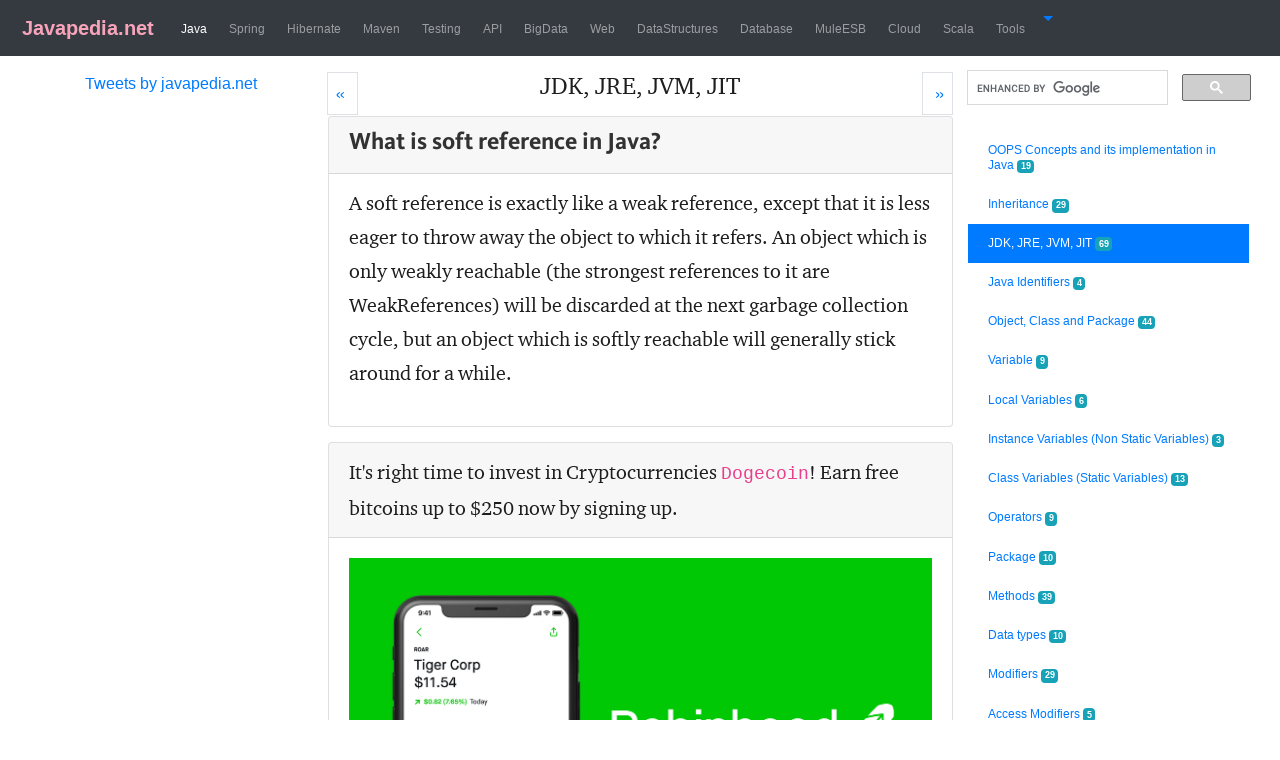

--- FILE ---
content_type: text/html;charset=ISO-8859-1
request_url: https://www.javapedia.net/JDK,-JRE,-JVM,-JIT/1197
body_size: 79714
content:
<!doctype html>
<html lang="en">
<head>
<!-- Google tag (gtag.js) -->
<script async src="https://www.googletagmanager.com/gtag/js?id=G-VQXNXW4QY3"></script>
<script>
  window.dataLayer = window.dataLayer || [];
  function gtag(){dataLayer.push(arguments);}
  gtag('js', new Date());

  gtag('config', 'G-VQXNXW4QY3');
</script>

<title>What is soft reference in Java?</title>

<meta name="twitter:title" content="What is soft reference in Java?" />
			<meta charset='utf-8'>
   <meta name="twitter:card" content="summary" />
<meta name="twitter:site" content="@javapediaNet" />
   
   <meta http-equiv="X-UA-Compatible" content="IE=edge">
    <meta name="viewport" content="width=device-width, initial-scale=1, shrink-to-fit=no">
  
   <meta name="googlebot" content="index, nofollow"/>
   <meta name="robots" content="index, nofollow"/>
   <meta name="keywords" content="Java, JDK, JRE, JVM, JIT">
   <meta name="apple-mobile-web-app-capable" content="yes">
<meta name="apple-mobile-web-app-status-bar-style" content="black">
<meta name="author" content="https://www.javapedia.net/">
<link rel="canonical" href="https://www.javapedia.net/JDK,-JRE,-JVM,-JIT/1197">
<link rel="shortcut icon" href="/resources/img/favicon.ico" >
<link rel="stylesheet" href="/resources/css/bootstrap.min.css">

<meta name="description" content=" A soft reference is exactly like a weak reference, except that it is less eager to throw away the object to which it refers. An object which is only weakly reachable (the strongest references to it are WeakReferences) will be discarded at the next garbage collection cycle, but an object which is softly reachable will generally stick around for a while.">
 <meta name="twitter:description" content="A soft reference is exactly like a weak reference, except that it is less eager to throw away the object to which it refers. An object which is only weakly reachable (the strongest references to it are WeakReferences) will be discarded at the next garbage collection cycle, but an object which is softly reachable will generally stick around for a while." />

   <style >
@font-face{font-family:content-sans-serif-font;font-style:normal;font-weight:700;src:url([data-uri])}@font-face{font-family:content-serif-font;font-style:normal;font-weight:400;src:url([data-uri])}h1{font-family:content-sans-serif-font,sans-serif;line-height:60%;font-size:24px;color:rgba(0,0,0,.8);line-height:1}#content{font-family:content-serif-font,serif;line-height:34px;color:#1e1e1e;font-weight:100;font-size:20px}.tdCls,.trCls,table.tableCls{border:1px dotted #99c68e}.footer{width:100%;float:left;background:#a3cfb2}   

</style>
   <script type="application/javascript" async>
  (function(i,s,o,g,r,a,m){i['GoogleAnalyticsObject']=r;i[r]=i[r]||function(){
  (i[r].q=i[r].q||[]).push(arguments)},i[r].l=1*new Date();a=s.createElement(o),
  m=s.getElementsByTagName(o)[0];a.async=1;a.src=g;m.parentNode.insertBefore(a,m)
  })(window,document,'script','https://www.google-analytics.com/analytics.js','ga');

  ga('create', 'UA-76214173-1', 'auto');
  ga('send', 'pageview');

</script>

 <!--googleoff: all-->





<style>
.logoFontClass{font-family:Roboto,"Helvetica Neue",Helvetica,sans-serif,logoFontFace;color:#f7a4bb;font-weight:700}.navbar-nav>li{padding-left:3px;padding-right:3px}.navbar-default{background-color:#f8f8f8;border-color:#e7e7e7}.navbar-default .navbar-brand{color:#777}.navbar-default .navbar-brand:focus,.navbar-default .navbar-brand:hover{color:#5e5e5e}.navbar-default .navbar-nav>li>a{color:#777}
</style>
</head>
<body>

<!-- <span style='float:right;font-size: 12px;'> -->


 <!--googleoff: all-->

<div class="container-fluid" >
<div class ="row">
<!--   <div class="d-none col-lg-1 d-lg-block" ></div> -->
<!--   <div class="d-none col-sm-1 d-sm-block" ></div> -->
  <div class="col-lg-12 col-xl-12 d-lg-block" style =" padding-left: 0px; padding-right: 0px; ">
<nav class="navbar navbar-dark navbar-expand-xl bg-dark" >
     <a class="navbar-brand" href="/"><img style="padding-bottom: .1cm;" alt="" src="/resources/img/favicon.ico" /><span class="logoFontClass"> Javapedia.net</span></a>
     <button class="navbar-toggler" type="button" data-toggle="collapse" data-target="#navbarText" aria-controls="navbarText" aria-expanded="false" aria-label="Toggle navigation">
    <span class="navbar-toggler-icon"></span>
  </button>

  
<!--     <a class="navbar-brand" href="#">Javapedia</a> -->

  <div class="collapse navbar-collapse" id="navbarText">
  <ul class="navbar-nav  mr-auto mt-2 mt-lg-0">
 
 		 <li class="nav-item" > 
		 <a class="nav-link active"  
		  href='/module/Java'><span style = "font-size:12px;">Java</span></a></li>
  
 		 <li class="nav-item" > 
		 <a class="nav-link"  
		  href='/module/Spring'><span style = "font-size:12px;">Spring</span></a></li>
  
 		 <li class="nav-item" > 
		 <a class="nav-link"  
		  href='/module/Hibernate'><span style = "font-size:12px;">Hibernate</span></a></li>
  
 		 <li class="nav-item" > 
		 <a class="nav-link"  
		  href='/module/Maven'><span style = "font-size:12px;">Maven</span></a></li>
  
 		 <li class="nav-item" > 
		 <a class="nav-link"  
		  href='/module/Testing'><span style = "font-size:12px;">Testing</span></a></li>
  
 		 <li class="nav-item" > 
		 <a class="nav-link"  
		  href='/module/API'><span style = "font-size:12px;">API</span></a></li>
  
 		 <li class="nav-item" > 
		 <a class="nav-link"  
		  href='/module/BigData'><span style = "font-size:12px;">BigData</span></a></li>
  
 		 <li class="nav-item" > 
		 <a class="nav-link"  
		  href='/module/Web'><span style = "font-size:12px;">Web</span></a></li>
  
 		 <li class="nav-item" > 
		 <a class="nav-link"  
		  href='/module/DataStructures'><span style = "font-size:12px;">DataStructures</span></a></li>
  
 		 <li class="nav-item" > 
		 <a class="nav-link"  
		  href='/module/Database'><span style = "font-size:12px;">Database</span></a></li>
  
 		 <li class="nav-item" > 
		 <a class="nav-link"  
		  href='/module/MuleESB'><span style = "font-size:12px;">MuleESB</span></a></li>
  
 		 <li class="nav-item" > 
		 <a class="nav-link"  
		  href='/module/Cloud'><span style = "font-size:12px;">Cloud</span></a></li>
  
 		 <li class="nav-item" > 
		 <a class="nav-link"  
		  href='/module/Scala'><span style = "font-size:12px;">Scala</span></a></li>
  
 		 <li class="nav-item" > 
		 <a class="nav-link"  
		  href='/module/Tools'><span style = "font-size:12px;">Tools</span></a></li>
  

   <li class="nav-item dropdown">
        <a class="nav-item dropdown-toggle" data-toggle="dropdown" href="#">
            <span class="glyphicon glyphicon-menu-hamburger"></span>
        </a>
        <ul class="dropdown-menu">
           



<li><a href="/login?returnurl=/module/Java/JDK,-JRE,-JVM,-JIT">Login</a></li>
<li><a href = '/module/user/register'>Register</a></li> 
 <li><a href="/AskAQuestion/list/2?returnurl=/module/Java/JDK,-JRE,-JVM,-JIT">Submit a Question</a></li>


        </ul>
    </li>

</ul>

</div>

 


</nav>
</div>
<!-- <div class="d-none col-lg-1 d-lg-block" ></div> -->
</div>



 <!--googleon: all--><div class ="row no-gutters">
<div class="d-none d-md-block col-md-3 col-lg-3 col-xl-3"  id= "advPanel">

<p> </p>
<p> </p>
   <input type="hidden" name="IL_IN_ARTICLE">
<p></p>
<p></p>
<div style="text-align:center;height:450px;">
<a class="twitter-timeline" data-width="220" data-height="450" href="https://twitter.com/javapediaNet">Tweets by javapedia.net</a> <script src="//platform.twitter.com/widgets.js" defer ></script>
</div>
  <p></p>
</div><div class="col-12 col-md-6 col-lg-6 col-xl-6 " id="content">

<p></p>
 

<!--   <div> -->
  <span title = "Inheritance">
 <a  class="page-link" href="/Inheritance" style ='float:left;padding-left: 8px;' aria-label="Prev">
        <span aria-hidden="true">&laquo;</span>
        <span class="sr-only">Prev</span>
      </a>
 </span>

 <span title = "Java Identifiers" >
  <a  class="page-link" href="/Java-Identifiers" style ='float:right;padding-right: 8px;'  aria-label="Next">
        <span aria-hidden="true">&raquo;</span>
        <span  class="sr-only">Next</span>
      </a>
 </span>
<!--  </div> -->
<h4  style='text-align:center;width:99%;'><a class ='d-inline d-md-none d-lg-none' id='expandTitleDiv' title="Display all the sub-topics" href ="#" onclick = " $('#titlesDiv').css('display', 'block');return false;   ">
  Java / </a>JDK, JRE, JVM, JIT</h4>	
  
  
  <select  id='titlesDiv'  style="text-align:center;width:100%;display:none;"  class="selectpicker" name="forma" onchange="location = this.value;" >
 <option value ="/OOPS-Concepts-and-its-implementation-in-Java">OOPS Concepts and its implementation in Java  (19)</option>
<option value ="/Inheritance">Inheritance  (29)</option>
<option selected value ="/JDK,-JRE,-JVM,-JIT">JDK, JRE, JVM, JIT  (69)</option>
<option value ="/Java-Identifiers">Java Identifiers  (4)</option>
<option value ="/Object,-Class-and-Package">Object, Class and Package  (44)</option>
<option value ="/Variable">Variable  (9)</option>
<option value ="/Local-Variables">Local Variables  (6)</option>
<option value ="/Instance-Variables-(Non-Static-Variables)">Instance Variables (Non Static Variables)  (3)</option>
<option value ="/Class-Variables-(Static-Variables)">Class Variables (Static Variables)  (13)</option>
<option value ="/Operators">Operators  (9)</option>
<option value ="/Package">Package  (10)</option>
<option value ="/Methods">Methods  (39)</option>
<option value ="/Data-types">Data types  (10)</option>
<option value ="/Modifiers">Modifiers  (29)</option>
<option value ="/Access-Modifiers">Access Modifiers  (5)</option>
<option value ="/Control-Statements">Control Statements  (14)</option>
<option value ="/Constructor">Constructor  (38)</option>
<option value ="/Interface">Interface  (46)</option>
<option value ="/Abstract-Class">Abstract Class  (19)</option>
<option value ="/Enum">Enum  (20)</option>
<option value ="/Arrays">Arrays  (20)</option>
<option value ="/Strings">Strings  (32)</option>
<option value ="/Using-String">Using String  (29)</option>
<option value ="/Exception">Exception  (55)</option>
<option value ="/Collections">Collections  (56)</option>
<option value ="/List-and-its-implementations">List and its implementations  (22)</option>
<option value ="/Set-and-its-implementations">Set and its implementations  (23)</option>
<option value ="/Map-and-its-implementations">Map and its implementations  (39)</option>
<option value ="/Queue-and-its-implementations">Queue and its implementations  (4)</option>
<option value ="/Regular-expressions">Regular expressions  (3)</option>
<option value ="/Design-Patterns">Design Patterns  (75)</option>
<option value ="/Generics">Generics  (20)</option>
<option value ="/Casting">Casting  (5)</option>
<option value ="/volatile">volatile  (13)</option>
<option value ="/Java-ThreadLocal">Java ThreadLocal  (10)</option>
<option value ="/Java-Multithreading">Java Multithreading  (113)</option>
<option value ="/Java-Multithreading-part-II">Java Multithreading part II  (18)</option>
<option value ="/final-keyword">final keyword  (13)</option>
<option value ="/static-keyword">static keyword  (16)</option>
<option value ="/Java-Transactions-(JTA)">Java Transactions (JTA)  (21)</option>
<option value ="/Concurrent-collections">Concurrent collections  (55)</option>
<option value ="/Java-Serialization">Java Serialization  (36)</option>
<option value ="/JDBC">JDBC  (53)</option>
<option value ="/JNDI">JNDI  (17)</option>
<option value ="/RMI">RMI  (6)</option>
<option value ="/JAXB">JAXB  (10)</option>
<option value ="/Servlet-Interview-Questions">Servlet Interview Questions  (16)</option>
<option value ="/JMS">JMS  (45)</option>
<option value ="/JMX">JMX  (9)</option>
<option value ="/log4j">log4j  (19)</option>
<option value ="/Annotations">Annotations  (10)</option>
<option value ="/XML">XML  (14)</option>
<option value ="/Garbage-collection">Garbage collection  (31)</option>
<option value ="/Programs">Programs  (8)</option>
<option value ="/JVM">JVM  (4)</option>
<option value ="/Java8-streams">Java8 streams  (32)</option>
<option value ="/JavaFX">JavaFX  (6)</option>
<option value ="/Autosys-Interview-questions">Autosys Interview questions  (21)</option>
<option value ="/The-Java-Virtual-Machine:-How-and-What-Is-It-Used-For?">The Java Virtual Machine: How and What Is It Used For?  (0)</option>
<option value ="/Java-11">Java 11  (10)</option>
<option value ="/Java-12">Java 12  (5)</option>
<option value ="/Top-Errors-You-Should-Avoid-when-Studying-Programming">Top Errors You Should Avoid when Studying Programming  (0)</option>
<option value ="/Java-17">Java 17  (1)</option>
<option value ="/JPMS">JPMS  (6)</option>
<option value ="/Java-Record-Keyword">Java Record Keyword  (4)</option>
<option value ="/MapStruct-Java-Interview-questions">MapStruct Java Interview questions  (0)</option>
</select>

<p></p>
<p></p>
<p></p>
<!--googleon: all--> 
<div class="card" style =' margin-bottom: 15px;'>
		<span class="card-header" id='qanda1197'><h1>What is soft reference in Java?</h1> </span>
		 <div class="card-body" style ='padding-top: 12px;'>
		<span style='float:right'></span>
			<div class="card-text" id='ansId1197'><p>A soft reference is exactly like a weak reference, except that it is less eager to throw away the object to which it refers. An object which is only weakly reachable (the strongest references to it are WeakReferences) will be discarded at the next garbage collection cycle, but an object which is softly reachable will generally stick around for a while. </p></div>

		
		
<p></p>
<p></p>

</div>
</div>
<!-- 					Robinhood advertisment display for US and Australia -->

<div class="card" style =' margin-bottom: 15px;'>
		<span class="card-header" id='qanda2095'>It's right time to invest in Cryptocurrencies <code>Dogecoin</code>! Earn free bitcoins up to $250 now by signing up.</span>
		 <div class="card-body" style ='padding-top: 12;'>
		<span style='float:right'></span>
		
		
		<div class="card-text" id='ansId2095'><a href="https://join.robinhood.com/johnwia">
 <div class="text-center"><img alt= "" src ="https://raw.githubusercontent.com/javatutorials2016/jp/master/img/robinhood.png" class="img-fluid"/> </div></a> <p></p> 
<p><strong>Invest now!!! Get Free equity stock (US, UK only)!</strong></p>
<p> Use Robinhood app to invest in stocks. It is safe and secure. Use the <a href="https://join.robinhood.com/johnwia">Referral link</a> to claim your free stock when you sign up!. </p>

<p>The Robinhood app makes it easy to trade stocks, crypto and more.</p>


<hr>
<a href="https://act.webull.com/ve/AdFXsog8gljJ/kdd/inviteUs/main">
 <div class="text-center"><img alt= "" src ="https://raw.githubusercontent.com/javatutorials2016/jp/master/img/webull770x770.jpeg" class="img-fluid"/> </div> </a><p></p> 
<p><code> <a href="https://act.webull.com/ve/AdFXsog8gljJ/kdd/inviteUs/main">Webull</a></code>! Receive free stock by signing up using the link: <a href="https://act.webull.com/ve/AdFXsog8gljJ/kdd/inviteUs/main"> Webull signup</a>.</p></div>

		
		
<p></p>
<p></p>
</div>
</div>
<!--googleoff: all-->
<p>More Related questions...</p>

<div id='scrollableDiv'  class="scrollbar-dusty-grass square thin">
<div class="list-group" >
<A id='qaList0' class="list-group-item list-group-item-secondary" HREF = '/JDK,-JRE,-JVM,-JIT#qanda22' > Architectural-neutral.</A>
<A id='qaList1' class="list-group-item list-group-item-secondary" HREF = '/JDK,-JRE,-JVM,-JIT#qanda20' > Java is Platform independent.</A>
<A id='qaList2' class="list-group-item list-group-item-secondary" HREF = '/JDK,-JRE,-JVM,-JIT#qanda18' > Java is Simple.</A>
<A id='qaList3' class="list-group-item list-group-item-secondary" HREF = '/JDK,-JRE,-JVM,-JIT#qanda11' > What is High level language?</A>
<A id='qaList4' class="list-group-item list-group-item-secondary" HREF = '/JDK,-JRE,-JVM,-JIT#qanda25' > Three flavors of Java.</A>
<A id='qaList5' class="list-group-item list-group-item-secondary" HREF = '/JDK,-JRE,-JVM,-JIT#qanda10' > What is Java?</A>
<A id='qaList6' class="list-group-item list-group-item-secondary" HREF = '/JDK,-JRE,-JVM,-JIT#qanda19' > Java is object oriented.</A>
<A id='qaList7' class="list-group-item list-group-item-secondary" HREF = '/JDK,-JRE,-JVM,-JIT#qanda1' > Difference between JDK, JRE and JVM.</A>
<A id='qaList8' class="list-group-item list-group-item-secondary" HREF = '/JDK,-JRE,-JVM,-JIT#qanda14' > Is Java a WORA?</A>
<A id='qaList9' class="list-group-item list-group-item-secondary" HREF = '/JDK,-JRE,-JVM,-JIT#qanda17' > Features of Java. (or) Java buzzwords.</A>
<A id='qaList10' class="list-group-item list-group-item-secondary" HREF = '/JDK,-JRE,-JVM,-JIT#qanda28' > Interpreted.</A>
<A id='qaList11' class="list-group-item list-group-item-secondary" HREF = '/JDK,-JRE,-JVM,-JIT#qanda2' > How many types of memory areas are allocated by JVM?</A>
<A id='qaList12' class="list-group-item list-group-item-secondary" HREF = '/JDK,-JRE,-JVM,-JIT#qanda12' > What is the latest version of Java?</A>
<A id='qaList13' class="list-group-item list-group-item-secondary" HREF = '/JDK,-JRE,-JVM,-JIT#qanda13' > What is Write Once, Run Anywhere (WORA)? </A>
<A id='qaList14' class="list-group-item list-group-item-secondary" HREF = '/JDK,-JRE,-JVM,-JIT#qanda15' > What is a Platform?</A>
<A id='qaList15' class="list-group-item list-group-item-secondary" HREF = '/JDK,-JRE,-JVM,-JIT#qanda16' > Is Java a pure/fully object oriented language?</A>
<A id='qaList16' class="list-group-item list-group-item-secondary" HREF = '/JDK,-JRE,-JVM,-JIT#qanda21' > Secured.</A>
<A id='qaList17' class="list-group-item list-group-item-secondary" HREF = '/JDK,-JRE,-JVM,-JIT#qanda23' > What is bytecode?</A>
<A id='qaList18' class="list-group-item list-group-item-secondary" HREF = '/JDK,-JRE,-JVM,-JIT#qanda24' > Portable.</A>
<A id='qaList19' class="list-group-item list-group-item-secondary" HREF = '/JDK,-JRE,-JVM,-JIT#qanda26' > Robust.</A>
<A id='qaList20' class="list-group-item list-group-item-secondary" HREF = '/JDK,-JRE,-JVM,-JIT#qanda27' > Dynamic.</A>
<A id='qaList21' class="list-group-item list-group-item-secondary" HREF = '/JDK,-JRE,-JVM,-JIT#qanda29' > High-performance.</A>
<A id='qaList22' class="list-group-item list-group-item-secondary" HREF = '/JDK,-JRE,-JVM,-JIT#qanda30' > Multithreaded.</A>
<A id='qaList23' class="list-group-item list-group-item-secondary" HREF = '/JDK,-JRE,-JVM,-JIT#qanda31' > Distributed.</A>
<A id='qaList24' class="list-group-item list-group-item-secondary" HREF = '/JDK,-JRE,-JVM,-JIT#qanda501' > What is classloader?</A>
<A id='qaList25' class="list-group-item list-group-item-secondary" HREF = '/JDK,-JRE,-JVM,-JIT#qanda502' > Types of classloader.</A>
<A id='qaList26' class="list-group-item list-group-item-secondary" HREF = '/JDK,-JRE,-JVM,-JIT#qanda510' > What is Heap space in Java?</A>
<A id='qaList27' class="list-group-item list-group-item-secondary" HREF = '/JDK,-JRE,-JVM,-JIT#qanda511' > Default heap size in Java.</A>
<A id='qaList28' class="list-group-item list-group-item-secondary" HREF = '/JDK,-JRE,-JVM,-JIT#qanda512' > What is Java Memory Model?</A>
<A id='qaList29' class="list-group-item list-group-item-secondary" HREF = '/JDK,-JRE,-JVM,-JIT#qanda718' > What are the new features introduced in Java 8?</A>
<A id='qaList30' class="list-group-item list-group-item-secondary" HREF = '/JDK,-JRE,-JVM,-JIT#qanda788' > Difference between EAR, JAR and WAR file in J2EE.</A>
<A id='qaList31' class="list-group-item list-group-item-secondary" HREF = '/JDK,-JRE,-JVM,-JIT#qanda1169' > Explain memory leak in Java.</A>
<A id='qaList32' class="list-group-item list-group-item-secondary" HREF = '/JDK,-JRE,-JVM,-JIT#qanda1170' > How Garbage collection works in Java?</A>
<A id='qaList33' class="list-group-item list-group-item-secondary" HREF = '/JDK,-JRE,-JVM,-JIT#qanda1171' > What are the GC roots in Java?</A>
<A id='qaList34' class="list-group-item list-group-item-secondary" HREF = '/JDK,-JRE,-JVM,-JIT#qanda1175' > Types of memory leaks in Java.</A>
<A id='qaList35' class="list-group-item list-group-item-secondary" HREF = '/JDK,-JRE,-JVM,-JIT#qanda1176' > How do you diagonise memory leaks in Java?</A>
<A id='qaList36' class="list-group-item list-group-item-secondary" HREF = '/JDK,-JRE,-JVM,-JIT#qanda1180' > Difference between Stack and Heap memory in Java.</A>
<A id='qaList37' class="list-group-item list-group-item-secondary" HREF = '/JDK,-JRE,-JVM,-JIT#qanda1181' > Does Java garbage collector cleans both heap and stack memory? </A>
<A id='qaList38' class="list-group-item list-group-item-secondary" HREF = '/JDK,-JRE,-JVM,-JIT#qanda1182' > Why garbage collection is required in Java?</A>
<A id='qaList39' class="list-group-item list-group-item-secondary" HREF = '/JDK,-JRE,-JVM,-JIT#qanda1183' > How GC does not affect Java program's performance?</A>
<A id='qaList40' class="list-group-item list-group-item-secondary" HREF = '/JDK,-JRE,-JVM,-JIT#qanda1184' > Different categories of GC algorithm.</A>
<A id='qaList41' class="list-group-item list-group-item-secondary" HREF = '/JDK,-JRE,-JVM,-JIT#qanda1185' > List the available GC algorithms in Java.</A>
<A id='qaList42' class="list-group-item list-group-item-secondary" HREF = '/JDK,-JRE,-JVM,-JIT#qanda1186' > What is the default GC collector in Java 8?</A>
<A id='qaList43' class="list-group-item list-group-item-secondary" HREF = '/JDK,-JRE,-JVM,-JIT#qanda1189' > What are types of reference in Java?</A>
<A id='qaList44' class="list-group-item list-group-item-secondary" HREF = '/JDK,-JRE,-JVM,-JIT#qanda1190' > Explain strong reference type in Java.</A>
<A id='qaList45' class="list-group-item list-group-item-secondary" HREF = '/JDK,-JRE,-JVM,-JIT#qanda1191' > Explain weak reference type in Java.</A>
<A id='qaList46' class="list-group-item list-group-item-secondary" HREF = '/JDK,-JRE,-JVM,-JIT#qanda1192' > Explain Serial Garbage Collector in Java.</A>
<A id='qaList47' class="list-group-item list-group-item-secondary" HREF = '/JDK,-JRE,-JVM,-JIT#qanda1193' > Explain Parallel Garbage Collector in Java.</A>
<A id='qaList48' class="list-group-item list-group-item-secondary" HREF = '/JDK,-JRE,-JVM,-JIT#qanda1194' > Explain CMS Garbage Collector in Java.</A>
<A id='qaList49' class="list-group-item list-group-item-secondary" HREF = '/JDK,-JRE,-JVM,-JIT#qanda1195' > Explain G1 Garbage Collector in Java.</A>
<A id='qaList50' class="list-group-item list-group-item-secondary" HREF = '/JDK,-JRE,-JVM,-JIT#qanda1197' > What is soft reference in Java?</A>
<A id='qaList51' class="list-group-item list-group-item-secondary" HREF = '/JDK,-JRE,-JVM,-JIT#qanda1198' > What is phantom reference in Java?</A>
<A id='qaList52' class="list-group-item list-group-item-secondary" HREF = '/JDK,-JRE,-JVM,-JIT#qanda1213' > Explain the javap command in Java.</A>
<A id='qaList53' class="list-group-item list-group-item-secondary" HREF = '/JDK,-JRE,-JVM,-JIT#qanda1575' > What is PermGen in Java?</A>
<A id='qaList54' class="list-group-item list-group-item-secondary" HREF = '/JDK,-JRE,-JVM,-JIT#qanda1576' > What is metaspace in JDK 1.8?</A>
<A id='qaList55' class="list-group-item list-group-item-secondary" HREF = '/JDK,-JRE,-JVM,-JIT#qanda1577' > Explain the usage of MetaspaceSize parameter in Java 8.</A>
<A id='qaList56' class="list-group-item list-group-item-secondary" HREF = '/JDK,-JRE,-JVM,-JIT#qanda1578' > Difference between permgen and metaspace in Java.</A>
<A id='qaList57' class="list-group-item list-group-item-secondary" HREF = '/JDK,-JRE,-JVM,-JIT#qanda1590' > New features introduced in Java 1.7.</A>
<A id='qaList58' class="list-group-item list-group-item-secondary" HREF = '/JDK,-JRE,-JVM,-JIT#qanda1600' > How do I load Jars dynamically at runtime?

</A>
<A id='qaList59' class="list-group-item list-group-item-secondary" HREF = '/JDK,-JRE,-JVM,-JIT#qanda1783' > What is synthetic construct in Java?</A>
<A id='qaList60' class="list-group-item list-group-item-secondary" HREF = '/JDK,-JRE,-JVM,-JIT#qanda1983' > New changes introduced in Java 9.</A>
<A id='qaList61' class="list-group-item list-group-item-secondary" HREF = '/JDK,-JRE,-JVM,-JIT#qanda1984' > What is jshell tool in Java 9?</A>
<A id='qaList62' class="list-group-item list-group-item-secondary" HREF = '/JDK,-JRE,-JVM,-JIT#qanda2060' > Difference between Java.exe and Javaw.exe.</A>
<A id='qaList63' class="list-group-item list-group-item-secondary" HREF = '/JDK,-JRE,-JVM,-JIT#qanda2309' > What is Nashorn in Java8?</A>
<A id='qaList64' class="list-group-item list-group-item-secondary" HREF = '/JDK,-JRE,-JVM,-JIT#qanda2335' > How do I debug to see when class is loaded in jvm?</A>
<A id='qaList65' class="list-group-item list-group-item-secondary" HREF = '/JDK,-JRE,-JVM,-JIT#qanda2570' > Explain Class loading subsystem of JVM.</A>
<A id='qaList66' class="list-group-item list-group-item-secondary" HREF = '/JDK,-JRE,-JVM,-JIT#qanda3138' > Mention Java features designed to improve application security.</A>
<A id='qaList67' class="list-group-item list-group-item-secondary" HREF = '/JDK,-JRE,-JVM,-JIT#qanda3139' > Mention few security Libraries that Java platform supports.</A>
<A id='qaList68' class="list-group-item list-group-item-secondary" HREF = '/JDK,-JRE,-JVM,-JIT#qanda3140' > Mention few advanced coding concepts in Java for security considerations.</A>
</div>
</div>

<div class ="centered d-inline d-xl-none" style="height:59px;"> 
 <script> 
   (function() {
     var cx = '008066287521233018291:9a9mj4fdy1q';
     var gcse = document.createElement('script');
     gcse.type = 'text/javascript';
     gcse.async = true;
     gcse.src = 'https://cse.google.com/cse.js?cx=' + cx;
     var s = document.getElementsByTagName('script')[0];
     s.parentNode.insertBefore(gcse, s);
   })();
</script> 
 <gcse:search></gcse:search></div>
		
 <!--googleoff: all-->
   <div style='text-align:center'> <a  href="/JDK,-JRE,-JVM,-JIT"> <b>Show more question and Answers... </b></a></div>
 
 <p></p>
 <div style ='color:green;background-color:#e6e6e6;LINE-HEIGHT: 30px;TEXT-ALIGN:CENTER;'>
<a  href="/Java-Identifiers">Java Identifiers</a>
 </div>
 <br>
<h5 style='text-align:center;width:99%;'>Comments &amp; Discussions </h5>
 <hr>
  <!--googleon: all-->
 
 <div id="disqus_thread"></div>
<script type="application/javascript" async>

var disqus_config = function () {
	this.page.url = 'https://www.javapedia.net/JDK, JRE, JVM, JIT'; 
	this.page.identifier = ''; 
	
};

(function() { // DON'T EDIT BELOW THIS LINE
var d = document, s = d.createElement('script');
s.src = 'https://javapedia.disqus.com/embed.js';
s.setAttribute('data-timestamp', +new Date());
(d.head || d.body).appendChild(s);
})();
</script>
<noscript>Please enable JavaScript to view the <a href="https://disqus.com/?ref_noscript">comments powered by Disqus.</a></noscript>
 

<!--googleoff: all-->

    <script type="text/javascript" async>
amzn_assoc_placement = "adunit0";
amzn_assoc_tracking_id = "233301-20";
amzn_assoc_ad_mode = "search";
amzn_assoc_ad_type = "smart";
amzn_assoc_marketplace = "amazon";
amzn_assoc_region = "US";
amzn_assoc_default_search_phrase = 'JDK, JRE, JVM, JIT';
amzn_assoc_default_category = "All";
amzn_assoc_linkid = "355bc76f480208c0caaabf39d0abce2c";
amzn_assoc_title = "Shop Related Products";
amzn_assoc_search_bar = "true";
amzn_assoc_search_bar_position = "top";
</script>
<script src="//z-na.amazon-adsystem.com/widgets/onejs?MarketPlace=US" defer></script>
</div>  

 
 



 <div id="nav"  class="d-none d-md-block col-md-3 col-lg-3 col-xl-3">
 
 <div class ="centered" style="height:59px;width:100%;"> 
 <script> 
   (function() {
     var cx = '008066287521233018291:9a9mj4fdy1q';
     var gcse = document.createElement('script');
     gcse.type = 'text/javascript';
     gcse.async = true;
     gcse.src = 'https://cse.google.com/cse.js?cx=' + cx;
     var s = document.getElementsByTagName('script')[0];
     s.parentNode.insertBefore(gcse, s);
   })();
</script> 
 <gcse:search></gcse:search></div>
 
 
  <p></p><p>
  
  
  </p>
  <div style="width:90%;margin-left:5%;margin-right:1%;line-height:15px;display:inline-block;" class="list-group">
 <!--googleoff: all-->   
    

	 <a style="font-size:12px;border:none;" class="list-group-item justify-content-between"  href="/OOPS-Concepts-and-its-implementation-in-Java">OOPS Concepts and its implementation in Java
		   
 
		   <span title="No. of questions & Answers" class="badge badge-info">19</span> 
		   
		   </a>
  

	 <a style="font-size:12px;border:none;" class="list-group-item justify-content-between"  href="/Inheritance">Inheritance
		   
 
		   <span title="No. of questions & Answers" class="badge badge-info">29</span> 
		   
		   </a>
  

	 <a style="font-size:12px;border:none;" class="list-group-item justify-content-between active"  href="/JDK,-JRE,-JVM,-JIT">JDK, JRE, JVM, JIT
		   
 
		   <span title="No. of questions & Answers" class="badge badge-info">69</span> 
		   
		   </a>
  

	 <a style="font-size:12px;border:none;" class="list-group-item justify-content-between"  href="/Java-Identifiers">Java Identifiers
		   
 
		   <span title="No. of questions & Answers" class="badge badge-info">4</span> 
		   
		   </a>
  

	 <a style="font-size:12px;border:none;" class="list-group-item justify-content-between"  href="/Object,-Class-and-Package">Object, Class and Package
		   
 
		   <span title="No. of questions & Answers" class="badge badge-info">44</span> 
		   
		   </a>
  

	 <a style="font-size:12px;border:none;" class="list-group-item justify-content-between"  href="/Variable">Variable
		   
 
		   <span title="No. of questions & Answers" class="badge badge-info">9</span> 
		   
		   </a>
  

	 <a style="font-size:12px;border:none;" class="list-group-item justify-content-between"  href="/Local-Variables">Local Variables
		   
 
		   <span title="No. of questions & Answers" class="badge badge-info">6</span> 
		   
		   </a>
  

	 <a style="font-size:12px;border:none;" class="list-group-item justify-content-between"  href="/Instance-Variables-(Non-Static-Variables)">Instance Variables (Non Static Variables)
		   
 
		   <span title="No. of questions & Answers" class="badge badge-info">3</span> 
		   
		   </a>
  

	 <a style="font-size:12px;border:none;" class="list-group-item justify-content-between"  href="/Class-Variables-(Static-Variables)">Class Variables (Static Variables)
		   
 
		   <span title="No. of questions & Answers" class="badge badge-info">13</span> 
		   
		   </a>
  

	 <a style="font-size:12px;border:none;" class="list-group-item justify-content-between"  href="/Operators">Operators
		   
 
		   <span title="No. of questions & Answers" class="badge badge-info">9</span> 
		   
		   </a>
  

	 <a style="font-size:12px;border:none;" class="list-group-item justify-content-between"  href="/Package">Package
		   
 
		   <span title="No. of questions & Answers" class="badge badge-info">10</span> 
		   
		   </a>
  

	 <a style="font-size:12px;border:none;" class="list-group-item justify-content-between"  href="/Methods">Methods
		   
 
		   <span title="No. of questions & Answers" class="badge badge-info">39</span> 
		   
		   </a>
  

	 <a style="font-size:12px;border:none;" class="list-group-item justify-content-between"  href="/Data-types">Data types
		   
 
		   <span title="No. of questions & Answers" class="badge badge-info">10</span> 
		   
		   </a>
  

	 <a style="font-size:12px;border:none;" class="list-group-item justify-content-between"  href="/Modifiers">Modifiers
		   
 
		   <span title="No. of questions & Answers" class="badge badge-info">29</span> 
		   
		   </a>
  

	 <a style="font-size:12px;border:none;" class="list-group-item justify-content-between"  href="/Access-Modifiers">Access Modifiers
		   
 
		   <span title="No. of questions & Answers" class="badge badge-info">5</span> 
		   
		   </a>
  

	 <a style="font-size:12px;border:none;" class="list-group-item justify-content-between"  href="/Control-Statements">Control Statements
		   
 
		   <span title="No. of questions & Answers" class="badge badge-info">14</span> 
		   
		   </a>
  

	 <a style="font-size:12px;border:none;" class="list-group-item justify-content-between"  href="/Constructor">Constructor
		   
 
		   <span title="No. of questions & Answers" class="badge badge-info">38</span> 
		   
		   </a>
  

	 <a style="font-size:12px;border:none;" class="list-group-item justify-content-between"  href="/Interface">Interface
		   
 
		   <span title="No. of questions & Answers" class="badge badge-info">46</span> 
		   
		   </a>
  

	 <a style="font-size:12px;border:none;" class="list-group-item justify-content-between"  href="/Abstract-Class">Abstract Class
		   
 
		   <span title="No. of questions & Answers" class="badge badge-info">19</span> 
		   
		   </a>
  

	 <a style="font-size:12px;border:none;" class="list-group-item justify-content-between"  href="/Enum">Enum
		   
 
		   <span title="No. of questions & Answers" class="badge badge-info">20</span> 
		   
		   </a>
  

	 <a style="font-size:12px;border:none;" class="list-group-item justify-content-between"  href="/Arrays">Arrays
		   
 
		   <span title="No. of questions & Answers" class="badge badge-info">20</span> 
		   
		   </a>
  

	 <a style="font-size:12px;border:none;" class="list-group-item justify-content-between"  href="/Strings">Strings
		   
 
		   <span title="No. of questions & Answers" class="badge badge-info">32</span> 
		   
		   </a>
  

	 <a style="font-size:12px;border:none;" class="list-group-item justify-content-between"  href="/Using-String">Using String
		   
 
		   <span title="No. of questions & Answers" class="badge badge-info">29</span> 
		   
		   </a>
  

	 <a style="font-size:12px;border:none;" class="list-group-item justify-content-between"  href="/Exception">Exception
		   
 
		   <span title="No. of questions & Answers" class="badge badge-info">55</span> 
		   
		   </a>
  

	 <a style="font-size:12px;border:none;" class="list-group-item justify-content-between"  href="/Collections">Collections
		   
 
		   <span title="No. of questions & Answers" class="badge badge-info">56</span> 
		   
		   </a>
  

	 <a style="font-size:12px;border:none;" class="list-group-item justify-content-between"  href="/List-and-its-implementations">List and its implementations
		   
 
		   <span title="No. of questions & Answers" class="badge badge-info">22</span> 
		   
		   </a>
  

	 <a style="font-size:12px;border:none;" class="list-group-item justify-content-between"  href="/Set-and-its-implementations">Set and its implementations
		   
 
		   <span title="No. of questions & Answers" class="badge badge-info">23</span> 
		   
		   </a>
  

	 <a style="font-size:12px;border:none;" class="list-group-item justify-content-between"  href="/Map-and-its-implementations">Map and its implementations
		   
 
		   <span title="No. of questions & Answers" class="badge badge-info">39</span> 
		   
		   </a>
  

	 <a style="font-size:12px;border:none;" class="list-group-item justify-content-between"  href="/Queue-and-its-implementations">Queue and its implementations
		   
 
		   <span title="No. of questions & Answers" class="badge badge-info">4</span> 
		   
		   </a>
  

	 <a style="font-size:12px;border:none;" class="list-group-item justify-content-between"  href="/Regular-expressions">Regular expressions
		   
 
		   <span title="No. of questions & Answers" class="badge badge-info">3</span> 
		   
		   </a>
  

	 <a style="font-size:12px;border:none;" class="list-group-item justify-content-between"  href="/Design-Patterns">Design Patterns
		   
 
		   <span title="No. of questions & Answers" class="badge badge-info">75</span> 
		   
		   </a>
  

	 <a style="font-size:12px;border:none;" class="list-group-item justify-content-between"  href="/Generics">Generics
		   
 
		   <span title="No. of questions & Answers" class="badge badge-info">20</span> 
		   
		   </a>
  

	 <a style="font-size:12px;border:none;" class="list-group-item justify-content-between"  href="/Casting">Casting
		   
 
		   <span title="No. of questions & Answers" class="badge badge-info">5</span> 
		   
		   </a>
  

	 <a style="font-size:12px;border:none;" class="list-group-item justify-content-between"  href="/volatile">volatile
		   
 
		   <span title="No. of questions & Answers" class="badge badge-info">13</span> 
		   
		   </a>
  

	 <a style="font-size:12px;border:none;" class="list-group-item justify-content-between"  href="/Java-ThreadLocal">Java ThreadLocal
		   
 
		   <span title="No. of questions & Answers" class="badge badge-info">10</span> 
		   
		   </a>
  

	 <a style="font-size:12px;border:none;" class="list-group-item justify-content-between"  href="/Java-Multithreading">Java Multithreading
		   
 
		   <span title="No. of questions & Answers" class="badge badge-info">113</span> 
		   
		   </a>
  

	 <a style="font-size:12px;border:none;" class="list-group-item justify-content-between"  href="/Java-Multithreading-part-II">Java Multithreading part II
		   
 
		   <span title="No. of questions & Answers" class="badge badge-info">18</span> 
		   
		   </a>
  

	 <a style="font-size:12px;border:none;" class="list-group-item justify-content-between"  href="/final-keyword">final keyword
		   
 
		   <span title="No. of questions & Answers" class="badge badge-info">13</span> 
		   
		   </a>
  

	 <a style="font-size:12px;border:none;" class="list-group-item justify-content-between"  href="/static-keyword">static keyword
		   
 
		   <span title="No. of questions & Answers" class="badge badge-info">16</span> 
		   
		   </a>
  

	 <a style="font-size:12px;border:none;" class="list-group-item justify-content-between"  href="/Java-Transactions-(JTA)">Java Transactions (JTA)
		   
 
		   <span title="No. of questions & Answers" class="badge badge-info">21</span> 
		   
		   </a>
  

	 <a style="font-size:12px;border:none;" class="list-group-item justify-content-between"  href="/Concurrent-collections">Concurrent collections
		   
 
		   <span title="No. of questions & Answers" class="badge badge-info">55</span> 
		   
		   </a>
  

	 <a style="font-size:12px;border:none;" class="list-group-item justify-content-between"  href="/Java-Serialization">Java Serialization
		   
 
		   <span title="No. of questions & Answers" class="badge badge-info">36</span> 
		   
		   </a>
  

	 <a style="font-size:12px;border:none;" class="list-group-item justify-content-between"  href="/JDBC">JDBC
		   
 
		   <span title="No. of questions & Answers" class="badge badge-info">53</span> 
		   
		   </a>
  

	 <a style="font-size:12px;border:none;" class="list-group-item justify-content-between"  href="/JNDI">JNDI
		   
 
		   <span title="No. of questions & Answers" class="badge badge-info">17</span> 
		   
		   </a>
  

	 <a style="font-size:12px;border:none;" class="list-group-item justify-content-between"  href="/RMI">RMI
		   
 
		   <span title="No. of questions & Answers" class="badge badge-info">6</span> 
		   
		   </a>
  

	 <a style="font-size:12px;border:none;" class="list-group-item justify-content-between"  href="/JAXB">JAXB
		   
 
		   <span title="No. of questions & Answers" class="badge badge-info">10</span> 
		   
		   </a>
  

	 <a style="font-size:12px;border:none;" class="list-group-item justify-content-between"  href="/Servlet-Interview-Questions">Servlet Interview Questions
		   
 
		   <span title="No. of questions & Answers" class="badge badge-info">16</span> 
		   
		   </a>
  

	 <a style="font-size:12px;border:none;" class="list-group-item justify-content-between"  href="/JMS">JMS
		   
 
		   <span title="No. of questions & Answers" class="badge badge-info">45</span> 
		   
		   </a>
  

	 <a style="font-size:12px;border:none;" class="list-group-item justify-content-between"  href="/JMX">JMX
		   
 
		   <span title="No. of questions & Answers" class="badge badge-info">9</span> 
		   
		   </a>
  

	 <a style="font-size:12px;border:none;" class="list-group-item justify-content-between"  href="/log4j">log4j
		   
 
		   <span title="No. of questions & Answers" class="badge badge-info">19</span> 
		   
		   </a>
  

	 <a style="font-size:12px;border:none;" class="list-group-item justify-content-between"  href="/Annotations">Annotations
		   
 
		   <span title="No. of questions & Answers" class="badge badge-info">10</span> 
		   
		   </a>
  

	 <a style="font-size:12px;border:none;" class="list-group-item justify-content-between"  href="/XML">XML
		   
 
		   <span title="No. of questions & Answers" class="badge badge-info">14</span> 
		   
		   </a>
  

	 <a style="font-size:12px;border:none;" class="list-group-item justify-content-between"  href="/Garbage-collection">Garbage collection
		   
 
		   <span title="No. of questions & Answers" class="badge badge-info">31</span> 
		   
		   </a>
  

	 <a style="font-size:12px;border:none;" class="list-group-item justify-content-between"  href="/Programs">Programs
		   
 
		   <span title="No. of questions & Answers" class="badge badge-info">8</span> 
		   
		   </a>
  

	 <a style="font-size:12px;border:none;" class="list-group-item justify-content-between"  href="/JVM">JVM
		   
 
		   <span title="No. of questions & Answers" class="badge badge-info">4</span> 
		   
		   </a>
  

	 <a style="font-size:12px;border:none;" class="list-group-item justify-content-between"  href="/Java8-streams">Java8 streams
		   
 
		   <span title="No. of questions & Answers" class="badge badge-info">32</span> 
		   
		   </a>
  

	 <a style="font-size:12px;border:none;" class="list-group-item justify-content-between"  href="/JavaFX">JavaFX
		   
 
		   <span title="No. of questions & Answers" class="badge badge-info">6</span> 
		   
		   </a>
  

	 <a style="font-size:12px;border:none;" class="list-group-item justify-content-between"  href="/Autosys-Interview-questions">Autosys Interview questions
		   
 
		   <span title="No. of questions & Answers" class="badge badge-info">21</span> 
		   
		   </a>
  

	 <a style="font-size:12px;border:none;" class="list-group-item justify-content-between"  href="/The-Java-Virtual-Machine:-How-and-What-Is-It-Used-For%3F">The Java Virtual Machine: How and What Is It Used For?
		   
		   </a>
  

	 <a style="font-size:12px;border:none;" class="list-group-item justify-content-between"  href="/Java-11">Java 11
		   
 
		   <span title="No. of questions & Answers" class="badge badge-info">10</span> 
		   
		   </a>
  

	 <a style="font-size:12px;border:none;" class="list-group-item justify-content-between"  href="/Java-12">Java 12
		   
 
		   <span title="No. of questions & Answers" class="badge badge-info">5</span> 
		   
		   </a>
  

	 <a style="font-size:12px;border:none;" class="list-group-item justify-content-between"  href="/Top-Errors-You-Should-Avoid-when-Studying-Programming">Top Errors You Should Avoid when Studying Programming
		   
		   </a>
  

	 <a style="font-size:12px;border:none;" class="list-group-item justify-content-between"  href="/Java-17">Java 17
		   
 
		   <span title="No. of questions & Answers" class="badge badge-info">1</span> 
		   
		   </a>
  

	 <a style="font-size:12px;border:none;" class="list-group-item justify-content-between"  href="/JPMS">JPMS
		   
 
		   <span title="No. of questions & Answers" class="badge badge-info">6</span> 
		   
		   </a>
  

	 <a style="font-size:12px;border:none;" class="list-group-item justify-content-between"  href="/Java-Record-Keyword">Java Record Keyword
		   
 
		   <span title="No. of questions & Answers" class="badge badge-info">4</span> 
		   
		   </a>
  

	 <a style="font-size:12px;border:none;" class="list-group-item justify-content-between"  href="/MapStruct-Java-Interview-questions">MapStruct Java Interview questions
		   
		   </a>
  

    </div>
    <p></p><p></p>
   <input type="hidden" name="IL_IN_ARTICLE">
<p></p><p></p>

<div class="card"  style="margin-left:2%;margin-right:2%; border-left:none;border-right:none;">
  <div class="card-block" >
    <h6 class="card-title">Recently added...</h6>
    
     
    <p class="card-text"><a href = '/Spring-Boot#qanda4359' style = "font-size:14px;">Difference between HttpServletRequest and ServerHttpRequest.</a></p>
    
    <p class="card-text"><a href = '/log4j#qanda4358' style = "font-size:14px;">What is MDC object in slf4j?</a></p>
    
    <p class="card-text"><a href = '/Spring-Boot#qanda4357' style = "font-size:14px;">How to change log levels without restart using spring boot actuator?</a></p>
    
    <p class="card-text"><a href = '/GraphQL-Interview-Questions#qanda4356' style = "font-size:14px;">Supported GraphQL Data types.</a></p>
    
    <p class="card-text"><a href = '/ScyllaDB-Interview-questions#qanda4355' style = "font-size:14px;">Tell about ScyllaDB.</a></p>
    
    <p class="card-text"><a href = '/Apache-Kafka-Interview-questions#qanda4354' style = "font-size:14px;">Explain sequential I/O principle in Kafka.</a></p>
    
    <p class="card-text"><a href = '/Apache-Kafka-Interview-questions#qanda4353' style = "font-size:14px;">Kafka's zero-copy principle.</a></p>
    
    <p class="card-text"><a href = '/REDIS#qanda4352' style = "font-size:14px;">How I/O Multiplexing Works in Redis?</a></p>
    
    <p class="card-text"><a href = '/REDIS#qanda4351' style = "font-size:14px;">What is a Cache Penetration Problem?</a></p>
    
    <p class="card-text"><a href = '/REDIS#qanda4350' style = "font-size:14px;">Explain about redisson client for redis.</a></p>
    
    <p class="card-text"><a href = '/REDIS#qanda4349' style = "font-size:14px;">Mention Spring Boot Drivers for REDIS.</a></p>
    
    <p class="card-text"><a href = '/Spring-Security#qanda4317' style = "font-size:14px;">Difference between Spring Security 5 and 6.</a></p>
    
    <p class="card-text"><a href = '/Spring-Security#qanda4316' style = "font-size:14px;">Difference between spring security and oauth2.</a></p>
    
    <p class="card-text"><a href = '/Spring-Beans#qanda4295' style = "font-size:14px;">What are the best practices for using prototype scope?</a></p>
    
    <p class="card-text"><a href = '/Spring-Beans#qanda4294' style = "font-size:14px;">What happens if you call ApplicationContext.getBean() for a prototype bean multiple times?</a></p>
    
    <p class="card-text"><a href = '/Spring-Beans#qanda4293' style = "font-size:14px;">How do you ensure each user session gets a unique bean instance even if it's injected into a singleton service?</a></p>
    
    <p class="card-text"><a href = '/Spring-Beans#qanda4292' style = "font-size:14px;">What is the default scope in Spring and why?</a></p>
    
    <p class="card-text"><a href = '/Spring-Beans#qanda4291' style = "font-size:14px;">When should you use prototype scope vs request scope?</a></p>
    
    <p class="card-text"><a href = '/Spring-Beans#qanda4290' style = "font-size:14px;">Explain @Lookup annotation usage in this context.</a></p>
    
    <p class="card-text"><a href = '/Spring-Beans#qanda4289' style = "font-size:14px;">Can we inject a session-scoped bean into a prototype bean?</a></p>
    
     
  </div>

</div>

</div>

 <!--googleoff: all-->
<div class="footer">
<p></p>
<table style="border:none;width:99%;" id = 'footerTab'>
<tr style="border:none;" >
<td style="border:none;width:3%;"></td>
<td style="border:none;width:45%;">
<p><strong>Interviews Questions</strong></p>
<UL>
 
 		 <li class='active'> 
		 <a href='/module/Java'><span>Java </span></a></li>
  
 		 <li class='active'> 
		 <a href='/module/Spring'><span>Spring </span></a></li>
  
 		 <li class='active'> 
		 <a href='/module/Hibernate'><span>Hibernate </span></a></li>
  
 		 <li class='active'> 
		 <a href='/module/Maven'><span>Maven </span></a></li>
  
 		 <li class='active'> 
		 <a href='/module/Testing'><span>Testing </span></a></li>
  
 		 <li class='active'> 
		 <a href='/module/API'><span>API </span></a></li>
  
 		 <li class='active'> 
		 <a href='/module/BigData'><span>BigData </span></a></li>
  
 		 <li class='active'> 
		 <a href='/module/Web'><span>Web </span></a></li>
  
 		 <li class='active'> 
		 <a href='/module/DataStructures'><span>DataStructures </span></a></li>
  
 		 <li class='active'> 
		 <a href='/module/Database'><span>Database </span></a></li>
  
 		 <li class='active'> 
		 <a href='/module/MuleESB'><span>MuleESB </span></a></li>
  
 		 <li class='active'> 
		 <a href='/module/Cloud'><span>Cloud </span></a></li>
  
 		 <li class='active'> 
		 <a href='/module/Scala'><span>Scala </span></a></li>
  
 		 <li class='active'> 
		 <a href='/module/Tools'><span>Tools </span></a></li>
  
  </UL>
  </td>
 
  <td style="border:none;width:45%;"><P><strong>About Javapedia.net</strong></P>
  <p style='LINE-HEIGHT:20px;'>Javapedia.net is for Java and J2EE developers, technologist and college students who prepare of interview. Also this site includes many practical examples. </p>
  <p style='LINE-HEIGHT:20px;'>This site is developed using J2EE technologies by Steve Antony, a senior Developer/lead at one of the logistics based company. </p>
  <P></P>
  <!-- Go to www.addthis.com/dashboard to customize your tools -->
<div class="addthis_horizontal_follow_toolbox"></div>
  </td>
  
  <td  style="border:none;width:5%;"></td>
  </tr>
  <TR style="border:none;" > <td style="border:none;width:3%;"></td>
   <td style="border:none;" COLSPAN=3> <p ><strong> contact: </strong>javatutorials2016[at]gmail[dot]com</p></td></TR>
  <TR style="border:none;" > 
   <td style="border:none;text-align:center;" COLSPAN=4> <p style="border:none;text-align:center;" > Kindly consider donating for maintaining this website. Thanks. </p><form action="https://www.paypal.com/cgi-bin/webscr" method="post" target="_top">
<input type="hidden" name="cmd" value="_s-xclick">
<input type="hidden" name="hosted_button_id" value="CZLZR3M8DGU7W">
<input type="image" src="https://www.paypalobjects.com/en_US/i/btn/btn_donateCC_LG.gif"  name="submit" alt="PayPal - The safer, easier way to pay online!">
<img alt="" style="border:0;" src="https://www.paypalobjects.com/en_US/i/scr/pixel.gif" width="1" height="1">
</form>
   </td>
 
  </tr>
  <tr style="border:none;" >
  <td style="border:none;width:3%;"></td>
 <td style="border:none;"  colspan = 2>
 
            <p>Copyright &copy; 2020, javapedia.net, all rights reserved. <a href= "/privacy">privacy policy.</a></p>
            <a href="http://www.dmca.com/Protection/Status.aspx?ID=5c58e929-21b6-4036-a372-eec4810fcbfe" title="DMCA.com Protection Status" class="dmca-badge"> <img src="//images.dmca.com/Badges/dmca_protected_sml_120l.png?ID=5c58e929-21b6-4036-a372-eec4810fcbfe" alt="DMCA.com Protection Status"></a> <script src="//images.dmca.com/Badges/DMCABadgeHelper.min.js"> </script> 
           
            </td>
  <td style="border:none;width:5%;"></td>
</tr>
</table>
        </div>
         <!--googleon: all--><!--googleon: all-->
 
</div>
</div>
<script defer src="/resources/css/jquery.min.js"></script>
<script defer src="/resources/css/bootstrap.bundle.min.js"></script>

<script type="text/javascript">
var infolinks_pid = 3081933;
var infolinks_wsid = 0;
</script>
<script src="//resources.infolinks.com/js/infolinks_main.js" defer></script>
</body>

<html>
